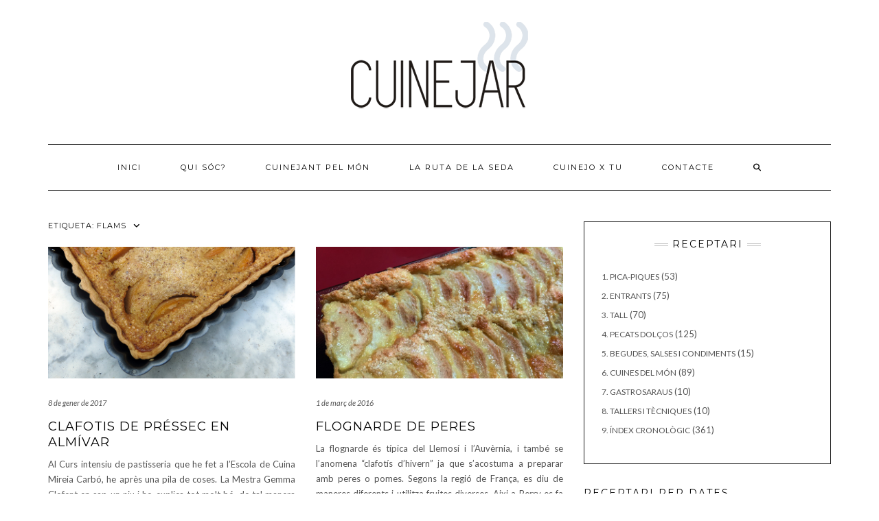

--- FILE ---
content_type: text/html; charset=UTF-8
request_url: http://www.cuinejar.cat/tag/flams/
body_size: 9880
content:
<!DOCTYPE html>
<html lang="ca">
<head>
    <meta charset="UTF-8" />
    <meta http-equiv="X-UA-Compatible" content="IE=edge" />
    <meta name="viewport" content="width=device-width, initial-scale=1" />
        <title>flams &#8211; Cuinejar</title>
<meta name='robots' content='max-image-preview:large' />
<link rel='dns-prefetch' href='//fonts.googleapis.com' />
<link href='https://fonts.gstatic.com' crossorigin rel='preconnect' />
<link rel="alternate" type="application/rss+xml" title="Cuinejar &raquo; Canal d&#039;informació" href="http://www.cuinejar.cat/feed/" />
<link rel="alternate" type="application/rss+xml" title="Cuinejar &raquo; Canal dels comentaris" href="http://www.cuinejar.cat/comments/feed/" />
<link rel="alternate" type="application/rss+xml" title="Cuinejar &raquo; flams Canal de les etiquetes" href="http://www.cuinejar.cat/tag/flams/feed/" />
<script type="text/javascript">
/* <![CDATA[ */
window._wpemojiSettings = {"baseUrl":"https:\/\/s.w.org\/images\/core\/emoji\/15.0.3\/72x72\/","ext":".png","svgUrl":"https:\/\/s.w.org\/images\/core\/emoji\/15.0.3\/svg\/","svgExt":".svg","source":{"concatemoji":"http:\/\/www.cuinejar.cat\/wp-includes\/js\/wp-emoji-release.min.js?ver=6.6.4"}};
/*! This file is auto-generated */
!function(i,n){var o,s,e;function c(e){try{var t={supportTests:e,timestamp:(new Date).valueOf()};sessionStorage.setItem(o,JSON.stringify(t))}catch(e){}}function p(e,t,n){e.clearRect(0,0,e.canvas.width,e.canvas.height),e.fillText(t,0,0);var t=new Uint32Array(e.getImageData(0,0,e.canvas.width,e.canvas.height).data),r=(e.clearRect(0,0,e.canvas.width,e.canvas.height),e.fillText(n,0,0),new Uint32Array(e.getImageData(0,0,e.canvas.width,e.canvas.height).data));return t.every(function(e,t){return e===r[t]})}function u(e,t,n){switch(t){case"flag":return n(e,"\ud83c\udff3\ufe0f\u200d\u26a7\ufe0f","\ud83c\udff3\ufe0f\u200b\u26a7\ufe0f")?!1:!n(e,"\ud83c\uddfa\ud83c\uddf3","\ud83c\uddfa\u200b\ud83c\uddf3")&&!n(e,"\ud83c\udff4\udb40\udc67\udb40\udc62\udb40\udc65\udb40\udc6e\udb40\udc67\udb40\udc7f","\ud83c\udff4\u200b\udb40\udc67\u200b\udb40\udc62\u200b\udb40\udc65\u200b\udb40\udc6e\u200b\udb40\udc67\u200b\udb40\udc7f");case"emoji":return!n(e,"\ud83d\udc26\u200d\u2b1b","\ud83d\udc26\u200b\u2b1b")}return!1}function f(e,t,n){var r="undefined"!=typeof WorkerGlobalScope&&self instanceof WorkerGlobalScope?new OffscreenCanvas(300,150):i.createElement("canvas"),a=r.getContext("2d",{willReadFrequently:!0}),o=(a.textBaseline="top",a.font="600 32px Arial",{});return e.forEach(function(e){o[e]=t(a,e,n)}),o}function t(e){var t=i.createElement("script");t.src=e,t.defer=!0,i.head.appendChild(t)}"undefined"!=typeof Promise&&(o="wpEmojiSettingsSupports",s=["flag","emoji"],n.supports={everything:!0,everythingExceptFlag:!0},e=new Promise(function(e){i.addEventListener("DOMContentLoaded",e,{once:!0})}),new Promise(function(t){var n=function(){try{var e=JSON.parse(sessionStorage.getItem(o));if("object"==typeof e&&"number"==typeof e.timestamp&&(new Date).valueOf()<e.timestamp+604800&&"object"==typeof e.supportTests)return e.supportTests}catch(e){}return null}();if(!n){if("undefined"!=typeof Worker&&"undefined"!=typeof OffscreenCanvas&&"undefined"!=typeof URL&&URL.createObjectURL&&"undefined"!=typeof Blob)try{var e="postMessage("+f.toString()+"("+[JSON.stringify(s),u.toString(),p.toString()].join(",")+"));",r=new Blob([e],{type:"text/javascript"}),a=new Worker(URL.createObjectURL(r),{name:"wpTestEmojiSupports"});return void(a.onmessage=function(e){c(n=e.data),a.terminate(),t(n)})}catch(e){}c(n=f(s,u,p))}t(n)}).then(function(e){for(var t in e)n.supports[t]=e[t],n.supports.everything=n.supports.everything&&n.supports[t],"flag"!==t&&(n.supports.everythingExceptFlag=n.supports.everythingExceptFlag&&n.supports[t]);n.supports.everythingExceptFlag=n.supports.everythingExceptFlag&&!n.supports.flag,n.DOMReady=!1,n.readyCallback=function(){n.DOMReady=!0}}).then(function(){return e}).then(function(){var e;n.supports.everything||(n.readyCallback(),(e=n.source||{}).concatemoji?t(e.concatemoji):e.wpemoji&&e.twemoji&&(t(e.twemoji),t(e.wpemoji)))}))}((window,document),window._wpemojiSettings);
/* ]]> */
</script>
<style id='wp-emoji-styles-inline-css' type='text/css'>

	img.wp-smiley, img.emoji {
		display: inline !important;
		border: none !important;
		box-shadow: none !important;
		height: 1em !important;
		width: 1em !important;
		margin: 0 0.07em !important;
		vertical-align: -0.1em !important;
		background: none !important;
		padding: 0 !important;
	}
</style>
<link rel='stylesheet' id='wp-block-library-css' href='http://www.cuinejar.cat/wp-includes/css/dist/block-library/style.min.css?ver=6.6.4' type='text/css' media='all' />
<style id='classic-theme-styles-inline-css' type='text/css'>
/*! This file is auto-generated */
.wp-block-button__link{color:#fff;background-color:#32373c;border-radius:9999px;box-shadow:none;text-decoration:none;padding:calc(.667em + 2px) calc(1.333em + 2px);font-size:1.125em}.wp-block-file__button{background:#32373c;color:#fff;text-decoration:none}
</style>
<style id='global-styles-inline-css' type='text/css'>
:root{--wp--preset--aspect-ratio--square: 1;--wp--preset--aspect-ratio--4-3: 4/3;--wp--preset--aspect-ratio--3-4: 3/4;--wp--preset--aspect-ratio--3-2: 3/2;--wp--preset--aspect-ratio--2-3: 2/3;--wp--preset--aspect-ratio--16-9: 16/9;--wp--preset--aspect-ratio--9-16: 9/16;--wp--preset--color--black: #000000;--wp--preset--color--cyan-bluish-gray: #abb8c3;--wp--preset--color--white: #ffffff;--wp--preset--color--pale-pink: #f78da7;--wp--preset--color--vivid-red: #cf2e2e;--wp--preset--color--luminous-vivid-orange: #ff6900;--wp--preset--color--luminous-vivid-amber: #fcb900;--wp--preset--color--light-green-cyan: #7bdcb5;--wp--preset--color--vivid-green-cyan: #00d084;--wp--preset--color--pale-cyan-blue: #8ed1fc;--wp--preset--color--vivid-cyan-blue: #0693e3;--wp--preset--color--vivid-purple: #9b51e0;--wp--preset--gradient--vivid-cyan-blue-to-vivid-purple: linear-gradient(135deg,rgba(6,147,227,1) 0%,rgb(155,81,224) 100%);--wp--preset--gradient--light-green-cyan-to-vivid-green-cyan: linear-gradient(135deg,rgb(122,220,180) 0%,rgb(0,208,130) 100%);--wp--preset--gradient--luminous-vivid-amber-to-luminous-vivid-orange: linear-gradient(135deg,rgba(252,185,0,1) 0%,rgba(255,105,0,1) 100%);--wp--preset--gradient--luminous-vivid-orange-to-vivid-red: linear-gradient(135deg,rgba(255,105,0,1) 0%,rgb(207,46,46) 100%);--wp--preset--gradient--very-light-gray-to-cyan-bluish-gray: linear-gradient(135deg,rgb(238,238,238) 0%,rgb(169,184,195) 100%);--wp--preset--gradient--cool-to-warm-spectrum: linear-gradient(135deg,rgb(74,234,220) 0%,rgb(151,120,209) 20%,rgb(207,42,186) 40%,rgb(238,44,130) 60%,rgb(251,105,98) 80%,rgb(254,248,76) 100%);--wp--preset--gradient--blush-light-purple: linear-gradient(135deg,rgb(255,206,236) 0%,rgb(152,150,240) 100%);--wp--preset--gradient--blush-bordeaux: linear-gradient(135deg,rgb(254,205,165) 0%,rgb(254,45,45) 50%,rgb(107,0,62) 100%);--wp--preset--gradient--luminous-dusk: linear-gradient(135deg,rgb(255,203,112) 0%,rgb(199,81,192) 50%,rgb(65,88,208) 100%);--wp--preset--gradient--pale-ocean: linear-gradient(135deg,rgb(255,245,203) 0%,rgb(182,227,212) 50%,rgb(51,167,181) 100%);--wp--preset--gradient--electric-grass: linear-gradient(135deg,rgb(202,248,128) 0%,rgb(113,206,126) 100%);--wp--preset--gradient--midnight: linear-gradient(135deg,rgb(2,3,129) 0%,rgb(40,116,252) 100%);--wp--preset--font-size--small: 13px;--wp--preset--font-size--medium: 20px;--wp--preset--font-size--large: 36px;--wp--preset--font-size--x-large: 42px;--wp--preset--spacing--20: 0.44rem;--wp--preset--spacing--30: 0.67rem;--wp--preset--spacing--40: 1rem;--wp--preset--spacing--50: 1.5rem;--wp--preset--spacing--60: 2.25rem;--wp--preset--spacing--70: 3.38rem;--wp--preset--spacing--80: 5.06rem;--wp--preset--shadow--natural: 6px 6px 9px rgba(0, 0, 0, 0.2);--wp--preset--shadow--deep: 12px 12px 50px rgba(0, 0, 0, 0.4);--wp--preset--shadow--sharp: 6px 6px 0px rgba(0, 0, 0, 0.2);--wp--preset--shadow--outlined: 6px 6px 0px -3px rgba(255, 255, 255, 1), 6px 6px rgba(0, 0, 0, 1);--wp--preset--shadow--crisp: 6px 6px 0px rgba(0, 0, 0, 1);}:where(.is-layout-flex){gap: 0.5em;}:where(.is-layout-grid){gap: 0.5em;}body .is-layout-flex{display: flex;}.is-layout-flex{flex-wrap: wrap;align-items: center;}.is-layout-flex > :is(*, div){margin: 0;}body .is-layout-grid{display: grid;}.is-layout-grid > :is(*, div){margin: 0;}:where(.wp-block-columns.is-layout-flex){gap: 2em;}:where(.wp-block-columns.is-layout-grid){gap: 2em;}:where(.wp-block-post-template.is-layout-flex){gap: 1.25em;}:where(.wp-block-post-template.is-layout-grid){gap: 1.25em;}.has-black-color{color: var(--wp--preset--color--black) !important;}.has-cyan-bluish-gray-color{color: var(--wp--preset--color--cyan-bluish-gray) !important;}.has-white-color{color: var(--wp--preset--color--white) !important;}.has-pale-pink-color{color: var(--wp--preset--color--pale-pink) !important;}.has-vivid-red-color{color: var(--wp--preset--color--vivid-red) !important;}.has-luminous-vivid-orange-color{color: var(--wp--preset--color--luminous-vivid-orange) !important;}.has-luminous-vivid-amber-color{color: var(--wp--preset--color--luminous-vivid-amber) !important;}.has-light-green-cyan-color{color: var(--wp--preset--color--light-green-cyan) !important;}.has-vivid-green-cyan-color{color: var(--wp--preset--color--vivid-green-cyan) !important;}.has-pale-cyan-blue-color{color: var(--wp--preset--color--pale-cyan-blue) !important;}.has-vivid-cyan-blue-color{color: var(--wp--preset--color--vivid-cyan-blue) !important;}.has-vivid-purple-color{color: var(--wp--preset--color--vivid-purple) !important;}.has-black-background-color{background-color: var(--wp--preset--color--black) !important;}.has-cyan-bluish-gray-background-color{background-color: var(--wp--preset--color--cyan-bluish-gray) !important;}.has-white-background-color{background-color: var(--wp--preset--color--white) !important;}.has-pale-pink-background-color{background-color: var(--wp--preset--color--pale-pink) !important;}.has-vivid-red-background-color{background-color: var(--wp--preset--color--vivid-red) !important;}.has-luminous-vivid-orange-background-color{background-color: var(--wp--preset--color--luminous-vivid-orange) !important;}.has-luminous-vivid-amber-background-color{background-color: var(--wp--preset--color--luminous-vivid-amber) !important;}.has-light-green-cyan-background-color{background-color: var(--wp--preset--color--light-green-cyan) !important;}.has-vivid-green-cyan-background-color{background-color: var(--wp--preset--color--vivid-green-cyan) !important;}.has-pale-cyan-blue-background-color{background-color: var(--wp--preset--color--pale-cyan-blue) !important;}.has-vivid-cyan-blue-background-color{background-color: var(--wp--preset--color--vivid-cyan-blue) !important;}.has-vivid-purple-background-color{background-color: var(--wp--preset--color--vivid-purple) !important;}.has-black-border-color{border-color: var(--wp--preset--color--black) !important;}.has-cyan-bluish-gray-border-color{border-color: var(--wp--preset--color--cyan-bluish-gray) !important;}.has-white-border-color{border-color: var(--wp--preset--color--white) !important;}.has-pale-pink-border-color{border-color: var(--wp--preset--color--pale-pink) !important;}.has-vivid-red-border-color{border-color: var(--wp--preset--color--vivid-red) !important;}.has-luminous-vivid-orange-border-color{border-color: var(--wp--preset--color--luminous-vivid-orange) !important;}.has-luminous-vivid-amber-border-color{border-color: var(--wp--preset--color--luminous-vivid-amber) !important;}.has-light-green-cyan-border-color{border-color: var(--wp--preset--color--light-green-cyan) !important;}.has-vivid-green-cyan-border-color{border-color: var(--wp--preset--color--vivid-green-cyan) !important;}.has-pale-cyan-blue-border-color{border-color: var(--wp--preset--color--pale-cyan-blue) !important;}.has-vivid-cyan-blue-border-color{border-color: var(--wp--preset--color--vivid-cyan-blue) !important;}.has-vivid-purple-border-color{border-color: var(--wp--preset--color--vivid-purple) !important;}.has-vivid-cyan-blue-to-vivid-purple-gradient-background{background: var(--wp--preset--gradient--vivid-cyan-blue-to-vivid-purple) !important;}.has-light-green-cyan-to-vivid-green-cyan-gradient-background{background: var(--wp--preset--gradient--light-green-cyan-to-vivid-green-cyan) !important;}.has-luminous-vivid-amber-to-luminous-vivid-orange-gradient-background{background: var(--wp--preset--gradient--luminous-vivid-amber-to-luminous-vivid-orange) !important;}.has-luminous-vivid-orange-to-vivid-red-gradient-background{background: var(--wp--preset--gradient--luminous-vivid-orange-to-vivid-red) !important;}.has-very-light-gray-to-cyan-bluish-gray-gradient-background{background: var(--wp--preset--gradient--very-light-gray-to-cyan-bluish-gray) !important;}.has-cool-to-warm-spectrum-gradient-background{background: var(--wp--preset--gradient--cool-to-warm-spectrum) !important;}.has-blush-light-purple-gradient-background{background: var(--wp--preset--gradient--blush-light-purple) !important;}.has-blush-bordeaux-gradient-background{background: var(--wp--preset--gradient--blush-bordeaux) !important;}.has-luminous-dusk-gradient-background{background: var(--wp--preset--gradient--luminous-dusk) !important;}.has-pale-ocean-gradient-background{background: var(--wp--preset--gradient--pale-ocean) !important;}.has-electric-grass-gradient-background{background: var(--wp--preset--gradient--electric-grass) !important;}.has-midnight-gradient-background{background: var(--wp--preset--gradient--midnight) !important;}.has-small-font-size{font-size: var(--wp--preset--font-size--small) !important;}.has-medium-font-size{font-size: var(--wp--preset--font-size--medium) !important;}.has-large-font-size{font-size: var(--wp--preset--font-size--large) !important;}.has-x-large-font-size{font-size: var(--wp--preset--font-size--x-large) !important;}
:where(.wp-block-post-template.is-layout-flex){gap: 1.25em;}:where(.wp-block-post-template.is-layout-grid){gap: 1.25em;}
:where(.wp-block-columns.is-layout-flex){gap: 2em;}:where(.wp-block-columns.is-layout-grid){gap: 2em;}
:root :where(.wp-block-pullquote){font-size: 1.5em;line-height: 1.6;}
</style>
<link rel='stylesheet' id='kale-fonts-css' href='https://fonts.googleapis.com/css?family=Montserrat%3A400%2C700%7CLato%3A400%2C700%2C300%2C300italic%2C400italic%2C700italic%7CRaleway%3A200%7CCaveat&#038;subset=latin%2Clatin-ext' type='text/css' media='all' />
<link rel='stylesheet' id='bootstrap-css' href='http://www.cuinejar.cat/wp-content/themes/kale/assets/css/bootstrap.min.css?ver=6.6.4' type='text/css' media='all' />
<link rel='stylesheet' id='bootstrap-select-css' href='http://www.cuinejar.cat/wp-content/themes/kale/assets/css/bootstrap-select.min.css?ver=6.6.4' type='text/css' media='all' />
<link rel='stylesheet' id='smartmenus-bootstrap-css' href='http://www.cuinejar.cat/wp-content/themes/kale/assets/css/jquery.smartmenus.bootstrap.css?ver=6.6.4' type='text/css' media='all' />
<link rel='stylesheet' id='fontawesome-css' href='http://www.cuinejar.cat/wp-content/themes/kale/assets/css/fontawesome.min.css?ver=6.6.4' type='text/css' media='all' />
<link rel='stylesheet' id='fontawesome-all-css' href='http://www.cuinejar.cat/wp-content/themes/kale/assets/css/all.min.css?ver=6.6.4' type='text/css' media='all' />
<link rel='stylesheet' id='owl-carousel-css' href='http://www.cuinejar.cat/wp-content/themes/kale/assets/css/owl.carousel.css?ver=6.6.4' type='text/css' media='all' />
<link rel='stylesheet' id='kale-style-css' href='http://www.cuinejar.cat/wp-content/themes/kale/style.css?ver=6.6.4' type='text/css' media='all' />
<script type="text/javascript" src="http://www.cuinejar.cat/wp-includes/js/jquery/jquery.min.js?ver=3.7.1" id="jquery-core-js"></script>
<script type="text/javascript" src="http://www.cuinejar.cat/wp-includes/js/jquery/jquery-migrate.min.js?ver=3.4.1" id="jquery-migrate-js"></script>
<link rel="https://api.w.org/" href="http://www.cuinejar.cat/wp-json/" /><link rel="alternate" title="JSON" type="application/json" href="http://www.cuinejar.cat/wp-json/wp/v2/tags/49" /><link rel="EditURI" type="application/rsd+xml" title="RSD" href="http://www.cuinejar.cat/xmlrpc.php?rsd" />
<meta name="generator" content="WordPress 6.6.4" />
</head>

<body class="archive tag tag-flams tag-49 wp-custom-logo">
<a class="skip-link screen-reader-text" href="#content">
Skip to content</a>

<div class="main-wrapper">
    <div class="container">

        <!-- Header -->
        <header class="header" role="banner">

            
            <!-- Header Row 2 -->
            <div class="header-row-2">
                <div class="logo">
                    <a href="http://www.cuinejar.cat/" class="custom-logo-link" rel="home"><img width="300" height="150" src="http://www.cuinejar.cat/wp-content/uploads/2016/11/cropped-CUINEJAR_2.png" class="custom-logo" alt="Cuinejar" decoding="async" /></a>                </div>
                                <div class="tagline"></div>
                            </div>
            <!-- /Header Row 2 -->


            <!-- Header Row 3 -->
            <div class="header-row-3">
                <nav class="navbar navbar-default" role="navigation" aria-label="Main navigation">
                    <div class="navbar-header">
                        <button type="button" class="navbar-toggle collapsed" data-toggle="collapse" data-target=".header-row-3 .navbar-collapse" aria-expanded="false">
                        <span class="sr-only">Toggle Navigation</span>
                        <span class="icon-bar"></span>
                        <span class="icon-bar"></span>
                        <span class="icon-bar"></span>
                        </button>
                    </div>
                    <!-- Navigation -->
                    <div class="navbar-collapse collapse"><ul id="menu-menu-principal" class="nav navbar-nav"><li id="menu-item-1077" class="menu-item menu-item-type-custom menu-item-object-custom menu-item-home menu-item-1077"><a href="http://www.cuinejar.cat">Inici</a></li>
<li id="menu-item-1080" class="menu-item menu-item-type-post_type menu-item-object-page menu-item-1080"><a href="http://www.cuinejar.cat/qui-soc/">Qui sóc?</a></li>
<li id="menu-item-3607" class="menu-item menu-item-type-post_type menu-item-object-page menu-item-3607"><a href="http://www.cuinejar.cat/cuinejant-pel-mon/">Cuinejant pel món</a></li>
<li id="menu-item-3632" class="menu-item menu-item-type-post_type menu-item-object-page menu-item-3632"><a href="http://www.cuinejar.cat/la-ruta-de-la-seda/">La Ruta de la Seda</a></li>
<li id="menu-item-3609" class="menu-item menu-item-type-post_type menu-item-object-page menu-item-3609"><a href="http://www.cuinejar.cat/cuinejo-x-tu/">Cuinejo x tu</a></li>
<li id="menu-item-1505" class="menu-item menu-item-type-post_type menu-item-object-page menu-item-1505"><a href="http://www.cuinejar.cat/contacte/">Contacte</a></li>
<li class="search">
        <a href="javascript:;" id="toggle-main_search" data-toggle="dropdown"><i class="fa fa-search"></i></a>
        <div class="dropdown-menu main_search">
            <form name="main_search" method="get" action="http://www.cuinejar.cat/">
                <input type="text" name="s" class="form-control" placeholder="Type here" />
            </form>
        </div>
    </li></ul></div>                    <!-- /Navigation -->
                </nav>
            </div>
            <!-- /Header Row 3 -->

        </header>
        <!-- /Header -->


<a id="content"></a>

<div class="blog-feed">
<!-- Two Columns -->
<div class="row two-columns">
    
<!-- Main Column -->
<div class="main-column  col-md-8 " role="main">
    <!-- Blog Feed -->
    <div class="blog-feed">
        <h2>Etiqueta: <span>flams</span></h2>
        
        <div class="blog-feed-posts">
        
        <div class="row">                    <div class="col-md-6"><div id="post-2691" class="entry entry-small post-2691 post type-post status-publish format-standard has-post-thumbnail category-4_pecatsdolcos category-index_cronologic tag-flams tag-sense_gluten">
    
    <div class="entry-content">
        
        <div class="entry-thumb">
                        <a href="http://www.cuinejar.cat/2017/01/08/clafotis-de-pressec-en-almivar/"><img width="750" height="400" src="http://www.cuinejar.cat/wp-content/uploads/2017/01/2017_01clafutispressec-750x400.jpg" class="img-responsive wp-post-image" alt="Clafotis de préssec en almívar" decoding="async" fetchpriority="high" srcset="http://www.cuinejar.cat/wp-content/uploads/2017/01/2017_01clafutispressec.jpg 750w, http://www.cuinejar.cat/wp-content/uploads/2017/01/2017_01clafutispressec-300x160.jpg 300w" sizes="(max-width: 750px) 100vw, 750px" /></a>
                    </div>
        
                <div class="entry-date date updated"><a href="http://www.cuinejar.cat/2017/01/08/clafotis-de-pressec-en-almivar/">8 de gener de 2017</a></div>
                
                <h3 class="entry-title"><a href="http://www.cuinejar.cat/2017/01/08/clafotis-de-pressec-en-almivar/" title="Clafotis de préssec en almívar">Clafotis de préssec en almívar</a></h3>
                
                <div class="entry-summary">
          <p>Al Curs intensiu de pastisseria que he fet a l&#8217;Escola de Cuina Mireia Carbó, he après una pila de coses. La Mestra Gemma Clofent en sap un niu i ho explica tot molt bé, de tal manera que tot sembla senzill.  En la quarta sessió,&nbsp;<a class="read-more" href="http://www.cuinejar.cat/2017/01/08/clafotis-de-pressec-en-almivar/">&hellip;</a></p>
                  </div>
                
                <div class="entry-meta">
            <div class="entry-category"><a href="http://www.cuinejar.cat/category/4_pecatsdolcos/" rel="category tag">4. Pecats dolços</a>, <a href="http://www.cuinejar.cat/category/index_cronologic/" rel="category tag">9. Índex cronològic</a></div><span class="sep"> - </span><div class="entry-author">by <span class="vcard author"><span class="fn">cuinejar</span></span></div>        </div>
                
    </div>
</div></div>
                                        <div class="col-md-6"><div id="post-29" class="entry entry-small post-29 post type-post status-publish format-standard has-post-thumbnail category-4_pecatsdolcos category-index_cronologic tag-flams">
    
    <div class="entry-content">
        
        <div class="entry-thumb">
                        <a href="http://www.cuinejar.cat/2016/03/01/flognarde-de-peres/"><img width="750" height="400" src="http://www.cuinejar.cat/wp-content/uploads/2016/11/2016_03flognarde-750x400.jpg" class="img-responsive wp-post-image" alt="Flognarde de peres" decoding="async" srcset="http://www.cuinejar.cat/wp-content/uploads/2016/11/2016_03flognarde.jpg 750w, http://www.cuinejar.cat/wp-content/uploads/2016/11/2016_03flognarde-300x160.jpg 300w" sizes="(max-width: 750px) 100vw, 750px" /></a>
                    </div>
        
                <div class="entry-date date updated"><a href="http://www.cuinejar.cat/2016/03/01/flognarde-de-peres/">1 de març de 2016</a></div>
                
                <h3 class="entry-title"><a href="http://www.cuinejar.cat/2016/03/01/flognarde-de-peres/" title="Flognarde de peres">Flognarde de peres</a></h3>
                
                <div class="entry-summary">
          <p>La flognarde és típica del Llemosí i l&#8217;Auvèrnia, i també se l&#8217;anomena &#8220;clafotís d&#8217;hivern&#8221; ja que s&#8217;acostuma a preparar amb peres o pomes. Segons la regió de França, es diu de maneres diferents i utilitza fruites diverses. Aixi a Berry es fa amb pomes i&nbsp;<a class="read-more" href="http://www.cuinejar.cat/2016/03/01/flognarde-de-peres/">&hellip;</a></p>
                  </div>
                
                <div class="entry-meta">
            <div class="entry-category"><a href="http://www.cuinejar.cat/category/4_pecatsdolcos/" rel="category tag">4. Pecats dolços</a>, <a href="http://www.cuinejar.cat/category/index_cronologic/" rel="category tag">9. Índex cronològic</a></div><span class="sep"> - </span><div class="entry-author">by <span class="vcard author"><span class="fn">cuinejar</span></span></div>        </div>
                
    </div>
</div></div>
                    </div><div class="row">                    <div class="col-md-6"><div id="post-63" class="entry entry-small post-63 post type-post status-publish format-standard has-post-thumbnail category-4_pecatsdolcos category-6_cuinesmon category-index_cronologic tag-flams tag-sense_gluten">
    
    <div class="entry-content">
        
        <div class="entry-thumb">
                        <a href="http://www.cuinejar.cat/2015/05/25/clafotis-de-cireres/"><img width="750" height="400" src="http://www.cuinejar.cat/wp-content/uploads/2016/11/2015_05clafoutis-750x400.jpg" class="img-responsive wp-post-image" alt="Clafotís de cireres" decoding="async" srcset="http://www.cuinejar.cat/wp-content/uploads/2016/11/2015_05clafoutis.jpg 750w, http://www.cuinejar.cat/wp-content/uploads/2016/11/2015_05clafoutis-300x160.jpg 300w" sizes="(max-width: 750px) 100vw, 750px" /></a>
                    </div>
        
                <div class="entry-date date updated"><a href="http://www.cuinejar.cat/2015/05/25/clafotis-de-cireres/">25 de maig de 2015</a></div>
                
                <h3 class="entry-title"><a href="http://www.cuinejar.cat/2015/05/25/clafotis-de-cireres/" title="Clafotís de cireres">Clafotís de cireres</a></h3>
                
                <div class="entry-summary">
          <p>Aquest mes de maig, hem triat les cireres per les nostra col·laboració de cuina i salut. La Dra Marga Legorburu ens proposa un divertit post titulat Cerezas y mentiras, unas de otras tiran, on ens explica les propietats saludables de les cireres i un conjunt&nbsp;<a class="read-more" href="http://www.cuinejar.cat/2015/05/25/clafotis-de-cireres/">&hellip;</a></p>
                  </div>
                
                <div class="entry-meta">
            <div class="entry-category"><a href="http://www.cuinejar.cat/category/4_pecatsdolcos/" rel="category tag">4. Pecats dolços</a>, <a href="http://www.cuinejar.cat/category/6_cuinesmon/" rel="category tag">6. Cuines del món</a>, <a href="http://www.cuinejar.cat/category/index_cronologic/" rel="category tag">9. Índex cronològic</a></div><span class="sep"> - </span><div class="entry-author">by <span class="vcard author"><span class="fn">cuinejar</span></span></div>        </div>
                
    </div>
</div></div>
                                        <div class="col-md-6"><div id="post-95" class="entry entry-small post-95 post type-post status-publish format-standard has-post-thumbnail category-4_pecatsdolcos category-index_cronologic tag-flams tag-xocolata">
    
    <div class="entry-content">
        
        <div class="entry-thumb">
                        <a href="http://www.cuinejar.cat/2015/01/01/flam-de-bombo-ferrero-rocher/"><img width="750" height="400" src="http://www.cuinejar.cat/wp-content/uploads/2016/11/2015_01ferrero-750x400.jpg" class="img-responsive wp-post-image" alt="Flam de Bombó Ferrero Rocher" decoding="async" loading="lazy" srcset="http://www.cuinejar.cat/wp-content/uploads/2016/11/2015_01ferrero.jpg 750w, http://www.cuinejar.cat/wp-content/uploads/2016/11/2015_01ferrero-300x160.jpg 300w" sizes="(max-width: 750px) 100vw, 750px" /></a>
                    </div>
        
                <div class="entry-date date updated"><a href="http://www.cuinejar.cat/2015/01/01/flam-de-bombo-ferrero-rocher/">1 de gener de 2015</a></div>
                
                <h3 class="entry-title"><a href="http://www.cuinejar.cat/2015/01/01/flam-de-bombo-ferrero-rocher/" title="Flam de Bombó Ferrero Rocher">Flam de Bombó Ferrero Rocher</a></h3>
                
                <div class="entry-summary">
          <p>Per Sant Esteve, necessitava un postre fàcil, ràpid i &#8220;resultón&#8221; que tanqués un dinar  que havia donat feineta. I es clar, vaig recórrer a la meva guia bloguera en qüestió de postres, la Gemma Clofent de La cuina de casa. En aquest afer de les&nbsp;<a class="read-more" href="http://www.cuinejar.cat/2015/01/01/flam-de-bombo-ferrero-rocher/">&hellip;</a></p>
                  </div>
                
                <div class="entry-meta">
            <div class="entry-category"><a href="http://www.cuinejar.cat/category/4_pecatsdolcos/" rel="category tag">4. Pecats dolços</a>, <a href="http://www.cuinejar.cat/category/index_cronologic/" rel="category tag">9. Índex cronològic</a></div><span class="sep"> - </span><div class="entry-author">by <span class="vcard author"><span class="fn">cuinejar</span></span></div>        </div>
                
    </div>
</div></div>
                    </div><div class="row">                    <div class="col-md-6"><div id="post-146" class="entry entry-small post-146 post type-post status-publish format-standard has-post-thumbnail category-4_pecatsdolcos category-index_cronologic tag-flams">
    
    <div class="entry-content">
        
        <div class="entry-thumb">
                        <a href="http://www.cuinejar.cat/2013/11/10/flam-de-castanyes/"><img width="750" height="400" src="http://www.cuinejar.cat/wp-content/uploads/2016/12/2013_11flamcastanyes-750x400.jpg" class="img-responsive wp-post-image" alt="Flam de castanyes" decoding="async" loading="lazy" srcset="http://www.cuinejar.cat/wp-content/uploads/2016/12/2013_11flamcastanyes.jpg 750w, http://www.cuinejar.cat/wp-content/uploads/2016/12/2013_11flamcastanyes-300x160.jpg 300w" sizes="(max-width: 750px) 100vw, 750px" /></a>
                    </div>
        
                <div class="entry-date date updated"><a href="http://www.cuinejar.cat/2013/11/10/flam-de-castanyes/">10 de novembre de 2013</a></div>
                
                <h3 class="entry-title"><a href="http://www.cuinejar.cat/2013/11/10/flam-de-castanyes/" title="Flam de castanyes">Flam de castanyes</a></h3>
                
                <div class="entry-summary">
          <p>Aquest mes, les Memòries d&#8217;una Cuinera ens proposen fer una recepta de flam. Aquest és un repte en el que m&#8217;agrada participar, tot i que sovint el dia a dia no em permet arribar a tot. Però aquest cop tot ha encaixat i participo amb&nbsp;<a class="read-more" href="http://www.cuinejar.cat/2013/11/10/flam-de-castanyes/">&hellip;</a></p>
                  </div>
                
                <div class="entry-meta">
            <div class="entry-category"><a href="http://www.cuinejar.cat/category/4_pecatsdolcos/" rel="category tag">4. Pecats dolços</a>, <a href="http://www.cuinejar.cat/category/index_cronologic/" rel="category tag">9. Índex cronològic</a></div><span class="sep"> - </span><div class="entry-author">by <span class="vcard author"><span class="fn">cuinejar</span></span></div>        </div>
                
    </div>
</div></div>
                                        <div class="col-md-6"><div id="post-233" class="entry entry-small post-233 post type-post status-publish format-standard has-post-thumbnail category-4_pecatsdolcos category-index_cronologic tag-flams">
    
    <div class="entry-content">
        
        <div class="entry-thumb">
                        <a href="http://www.cuinejar.cat/2012/08/04/flam-de-coco/"><img width="750" height="400" src="http://www.cuinejar.cat/wp-content/uploads/2016/12/2012_08flamcoco-750x400.jpg" class="img-responsive wp-post-image" alt="Flam de coco" decoding="async" loading="lazy" srcset="http://www.cuinejar.cat/wp-content/uploads/2016/12/2012_08flamcoco.jpg 750w, http://www.cuinejar.cat/wp-content/uploads/2016/12/2012_08flamcoco-300x160.jpg 300w" sizes="(max-width: 750px) 100vw, 750px" /></a>
                    </div>
        
                <div class="entry-date date updated"><a href="http://www.cuinejar.cat/2012/08/04/flam-de-coco/">4 d'agost de 2012</a></div>
                
                <h3 class="entry-title"><a href="http://www.cuinejar.cat/2012/08/04/flam-de-coco/" title="Flam de coco">Flam de coco</a></h3>
                
                <div class="entry-summary">
          <p>Per un postre d&#8217;un dissabte d&#8217;agost havia de buscar alguna cosa lleugera que passes fàcilment. I vaig pensar en un clàssic: el flam de coco. Hi ha dues maneres de fer el flam de coco. Una és flam de coco amb  llet condensada com ens&nbsp;<a class="read-more" href="http://www.cuinejar.cat/2012/08/04/flam-de-coco/">&hellip;</a></p>
                  </div>
                
                <div class="entry-meta">
            <div class="entry-category"><a href="http://www.cuinejar.cat/category/4_pecatsdolcos/" rel="category tag">4. Pecats dolços</a>, <a href="http://www.cuinejar.cat/category/index_cronologic/" rel="category tag">9. Índex cronològic</a></div><span class="sep"> - </span><div class="entry-author">by <span class="vcard author"><span class="fn">cuinejar</span></span></div>        </div>
                
    </div>
</div></div>
                    </div>        
        </div>
            </div>
    <!-- /Blog Feed -->
</div>
<!-- /Main Column -->    <!-- Sidebar -->
<aside class="sidebar sidebar-column  col-md-4 " role="complementary" aria-label="Primary sidebar"> 
    <div class="sidebar-default-borders sidebar-block sidebar-borders"><div id="categories-4" class="default-widget widget widget-bordered widget_categories"><h3 class="widget-title"><span>Receptari</span></h3>
			<ul>
					<li class="cat-item cat-item-2"><a href="http://www.cuinejar.cat/category/1_picapiques/">1. Pica-piques</a> (53)
</li>
	<li class="cat-item cat-item-3"><a href="http://www.cuinejar.cat/category/2_entrants/">2. Entrants</a> (75)
</li>
	<li class="cat-item cat-item-24"><a href="http://www.cuinejar.cat/category/3_tall/">3. Tall</a> (70)
</li>
	<li class="cat-item cat-item-8"><a href="http://www.cuinejar.cat/category/4_pecatsdolcos/">4. Pecats dolços</a> (125)
</li>
	<li class="cat-item cat-item-17"><a href="http://www.cuinejar.cat/category/5_begudes-salses-condiments/">5. Begudes, salses i condiments</a> (15)
</li>
	<li class="cat-item cat-item-16"><a href="http://www.cuinejar.cat/category/6_cuinesmon/">6. Cuines del món</a> (89)
</li>
	<li class="cat-item cat-item-19"><a href="http://www.cuinejar.cat/category/7_gastrosaraus/">7. Gastrosaraus</a> (10)
</li>
	<li class="cat-item cat-item-18"><a href="http://www.cuinejar.cat/category/8_tallerstecniques/">8. Tallers i tècniques</a> (10)
</li>
	<li class="cat-item cat-item-1"><a href="http://www.cuinejar.cat/category/index_cronologic/">9. Índex cronològic</a> (361)
</li>
			</ul>

			</div></div><div class="sidebar-default sidebar-block sidebar-no-borders"><div id="archives-2" class="default-widget widget widget_archive"><h3 class="widget-title"><span>Receptari per dates</span></h3>		<label class="screen-reader-text" for="archives-dropdown-2">Receptari per dates</label>
		<select id="archives-dropdown-2" name="archive-dropdown">
			
			<option value="">Selecciona el mes</option>
				<option value='http://www.cuinejar.cat/2020/01/'> gener 2020 </option>
	<option value='http://www.cuinejar.cat/2019/03/'> març 2019 </option>
	<option value='http://www.cuinejar.cat/2019/02/'> febrer 2019 </option>
	<option value='http://www.cuinejar.cat/2019/01/'> gener 2019 </option>
	<option value='http://www.cuinejar.cat/2018/12/'> desembre 2018 </option>
	<option value='http://www.cuinejar.cat/2018/11/'> novembre 2018 </option>
	<option value='http://www.cuinejar.cat/2018/10/'> octubre 2018 </option>
	<option value='http://www.cuinejar.cat/2018/09/'> setembre 2018 </option>
	<option value='http://www.cuinejar.cat/2018/07/'> juliol 2018 </option>
	<option value='http://www.cuinejar.cat/2018/06/'> juny 2018 </option>
	<option value='http://www.cuinejar.cat/2018/05/'> maig 2018 </option>
	<option value='http://www.cuinejar.cat/2018/04/'> abril 2018 </option>
	<option value='http://www.cuinejar.cat/2018/02/'> febrer 2018 </option>
	<option value='http://www.cuinejar.cat/2018/01/'> gener 2018 </option>
	<option value='http://www.cuinejar.cat/2017/12/'> desembre 2017 </option>
	<option value='http://www.cuinejar.cat/2017/11/'> novembre 2017 </option>
	<option value='http://www.cuinejar.cat/2017/10/'> octubre 2017 </option>
	<option value='http://www.cuinejar.cat/2017/09/'> setembre 2017 </option>
	<option value='http://www.cuinejar.cat/2017/08/'> agost 2017 </option>
	<option value='http://www.cuinejar.cat/2017/07/'> juliol 2017 </option>
	<option value='http://www.cuinejar.cat/2017/06/'> juny 2017 </option>
	<option value='http://www.cuinejar.cat/2017/05/'> maig 2017 </option>
	<option value='http://www.cuinejar.cat/2017/04/'> abril 2017 </option>
	<option value='http://www.cuinejar.cat/2017/03/'> març 2017 </option>
	<option value='http://www.cuinejar.cat/2017/02/'> febrer 2017 </option>
	<option value='http://www.cuinejar.cat/2017/01/'> gener 2017 </option>
	<option value='http://www.cuinejar.cat/2016/12/'> desembre 2016 </option>
	<option value='http://www.cuinejar.cat/2016/11/'> novembre 2016 </option>
	<option value='http://www.cuinejar.cat/2016/10/'> octubre 2016 </option>
	<option value='http://www.cuinejar.cat/2016/08/'> agost 2016 </option>
	<option value='http://www.cuinejar.cat/2016/07/'> juliol 2016 </option>
	<option value='http://www.cuinejar.cat/2016/06/'> juny 2016 </option>
	<option value='http://www.cuinejar.cat/2016/04/'> abril 2016 </option>
	<option value='http://www.cuinejar.cat/2016/03/'> març 2016 </option>
	<option value='http://www.cuinejar.cat/2016/02/'> febrer 2016 </option>
	<option value='http://www.cuinejar.cat/2016/01/'> gener 2016 </option>
	<option value='http://www.cuinejar.cat/2015/12/'> desembre 2015 </option>
	<option value='http://www.cuinejar.cat/2015/11/'> novembre 2015 </option>
	<option value='http://www.cuinejar.cat/2015/10/'> octubre 2015 </option>
	<option value='http://www.cuinejar.cat/2015/09/'> setembre 2015 </option>
	<option value='http://www.cuinejar.cat/2015/07/'> juliol 2015 </option>
	<option value='http://www.cuinejar.cat/2015/06/'> juny 2015 </option>
	<option value='http://www.cuinejar.cat/2015/05/'> maig 2015 </option>
	<option value='http://www.cuinejar.cat/2015/04/'> abril 2015 </option>
	<option value='http://www.cuinejar.cat/2015/03/'> març 2015 </option>
	<option value='http://www.cuinejar.cat/2015/02/'> febrer 2015 </option>
	<option value='http://www.cuinejar.cat/2015/01/'> gener 2015 </option>
	<option value='http://www.cuinejar.cat/2014/12/'> desembre 2014 </option>
	<option value='http://www.cuinejar.cat/2014/11/'> novembre 2014 </option>
	<option value='http://www.cuinejar.cat/2014/08/'> agost 2014 </option>
	<option value='http://www.cuinejar.cat/2014/07/'> juliol 2014 </option>
	<option value='http://www.cuinejar.cat/2014/06/'> juny 2014 </option>
	<option value='http://www.cuinejar.cat/2014/05/'> maig 2014 </option>
	<option value='http://www.cuinejar.cat/2014/04/'> abril 2014 </option>
	<option value='http://www.cuinejar.cat/2014/03/'> març 2014 </option>
	<option value='http://www.cuinejar.cat/2014/02/'> febrer 2014 </option>
	<option value='http://www.cuinejar.cat/2014/01/'> gener 2014 </option>
	<option value='http://www.cuinejar.cat/2013/12/'> desembre 2013 </option>
	<option value='http://www.cuinejar.cat/2013/11/'> novembre 2013 </option>
	<option value='http://www.cuinejar.cat/2013/10/'> octubre 2013 </option>
	<option value='http://www.cuinejar.cat/2013/09/'> setembre 2013 </option>
	<option value='http://www.cuinejar.cat/2013/08/'> agost 2013 </option>
	<option value='http://www.cuinejar.cat/2013/07/'> juliol 2013 </option>
	<option value='http://www.cuinejar.cat/2013/06/'> juny 2013 </option>
	<option value='http://www.cuinejar.cat/2013/05/'> maig 2013 </option>
	<option value='http://www.cuinejar.cat/2013/04/'> abril 2013 </option>
	<option value='http://www.cuinejar.cat/2013/03/'> març 2013 </option>
	<option value='http://www.cuinejar.cat/2013/02/'> febrer 2013 </option>
	<option value='http://www.cuinejar.cat/2013/01/'> gener 2013 </option>
	<option value='http://www.cuinejar.cat/2012/12/'> desembre 2012 </option>
	<option value='http://www.cuinejar.cat/2012/11/'> novembre 2012 </option>
	<option value='http://www.cuinejar.cat/2012/10/'> octubre 2012 </option>
	<option value='http://www.cuinejar.cat/2012/09/'> setembre 2012 </option>
	<option value='http://www.cuinejar.cat/2012/08/'> agost 2012 </option>
	<option value='http://www.cuinejar.cat/2012/07/'> juliol 2012 </option>
	<option value='http://www.cuinejar.cat/2012/06/'> juny 2012 </option>
	<option value='http://www.cuinejar.cat/2012/05/'> maig 2012 </option>
	<option value='http://www.cuinejar.cat/2012/04/'> abril 2012 </option>
	<option value='http://www.cuinejar.cat/2012/03/'> març 2012 </option>
	<option value='http://www.cuinejar.cat/2012/02/'> febrer 2012 </option>
	<option value='http://www.cuinejar.cat/2012/01/'> gener 2012 </option>
	<option value='http://www.cuinejar.cat/2011/12/'> desembre 2011 </option>

		</select>

			<script type="text/javascript">
/* <![CDATA[ */

(function() {
	var dropdown = document.getElementById( "archives-dropdown-2" );
	function onSelectChange() {
		if ( dropdown.options[ dropdown.selectedIndex ].value !== '' ) {
			document.location.href = this.options[ this.selectedIndex ].value;
		}
	}
	dropdown.onchange = onSelectChange;
})();

/* ]]> */
</script>
</div><div id="tag_cloud-2" class="default-widget widget widget_tag_cloud"><h3 class="widget-title"><span>Etiquetes</span></h3><div class="tagcloud"><a href="http://www.cuinejar.cat/tag/amanides/" class="tag-cloud-link tag-link-67 tag-link-position-1" style="font-size: 9.5384615384615pt;" aria-label="amanides (4 elements)">amanides</a>
<a href="http://www.cuinejar.cat/tag/arros/" class="tag-cloud-link tag-link-39 tag-link-position-2" style="font-size: 12.615384615385pt;" aria-label="arrós (7 elements)">arrós</a>
<a href="http://www.cuinejar.cat/tag/begudes/" class="tag-cloud-link tag-link-34 tag-link-position-3" style="font-size: 10.769230769231pt;" aria-label="begudes (5 elements)">begudes</a>
<a href="http://www.cuinejar.cat/tag/bolets/" class="tag-cloud-link tag-link-75 tag-link-position-4" style="font-size: 12.615384615385pt;" aria-label="bolets (7 elements)">bolets</a>
<a href="http://www.cuinejar.cat/tag/canelons/" class="tag-cloud-link tag-link-37 tag-link-position-5" style="font-size: 9.5384615384615pt;" aria-label="canelons (4 elements)">canelons</a>
<a href="http://www.cuinejar.cat/tag/cocs/" class="tag-cloud-link tag-link-30 tag-link-position-6" style="font-size: 20.461538461538pt;" aria-label="cocs (25 elements)">cocs</a>
<a href="http://www.cuinejar.cat/tag/cocs-verdura/" class="tag-cloud-link tag-link-63 tag-link-position-7" style="font-size: 11.846153846154pt;" aria-label="cocs verdura (6 elements)">cocs verdura</a>
<a href="http://www.cuinejar.cat/tag/colombia/" class="tag-cloud-link tag-link-88 tag-link-position-8" style="font-size: 8pt;" aria-label="Colòmbia (3 elements)">Colòmbia</a>
<a href="http://www.cuinejar.cat/tag/condiments/" class="tag-cloud-link tag-link-69 tag-link-position-9" style="font-size: 9.5384615384615pt;" aria-label="condiments (4 elements)">condiments</a>
<a href="http://www.cuinejar.cat/tag/conill/" class="tag-cloud-link tag-link-46 tag-link-position-10" style="font-size: 12.615384615385pt;" aria-label="conill (7 elements)">conill</a>
<a href="http://www.cuinejar.cat/tag/conserves-i-melmelades/" class="tag-cloud-link tag-link-32 tag-link-position-11" style="font-size: 9.5384615384615pt;" aria-label="conserves i melmelades (4 elements)">conserves i melmelades</a>
<a href="http://www.cuinejar.cat/tag/crestes/" class="tag-cloud-link tag-link-53 tag-link-position-12" style="font-size: 9.5384615384615pt;" aria-label="crestes (4 elements)">crestes</a>
<a href="http://www.cuinejar.cat/tag/croquetes/" class="tag-cloud-link tag-link-48 tag-link-position-13" style="font-size: 11.846153846154pt;" aria-label="croquetes (6 elements)">croquetes</a>
<a href="http://www.cuinejar.cat/tag/dip/" class="tag-cloud-link tag-link-58 tag-link-position-14" style="font-size: 15.384615384615pt;" aria-label="dip (11 elements)">dip</a>
<a href="http://www.cuinejar.cat/tag/entrepans/" class="tag-cloud-link tag-link-56 tag-link-position-15" style="font-size: 8pt;" aria-label="entrepans (3 elements)">entrepans</a>
<a href="http://www.cuinejar.cat/tag/flams/" class="tag-cloud-link tag-link-49 tag-link-position-16" style="font-size: 11.846153846154pt;" aria-label="flams (6 elements)">flams</a>
<a href="http://www.cuinejar.cat/tag/formatge/" class="tag-cloud-link tag-link-65 tag-link-position-17" style="font-size: 15.384615384615pt;" aria-label="formatge (11 elements)">formatge</a>
<a href="http://www.cuinejar.cat/tag/fruita/" class="tag-cloud-link tag-link-51 tag-link-position-18" style="font-size: 14.153846153846pt;" aria-label="fruita (9 elements)">fruita</a>
<a href="http://www.cuinejar.cat/tag/galetes/" class="tag-cloud-link tag-link-44 tag-link-position-19" style="font-size: 18.769230769231pt;" aria-label="galetes (19 elements)">galetes</a>
<a href="http://www.cuinejar.cat/tag/gelats/" class="tag-cloud-link tag-link-33 tag-link-position-20" style="font-size: 14.769230769231pt;" aria-label="gelats (10 elements)">gelats</a>
<a href="http://www.cuinejar.cat/tag/japo/" class="tag-cloud-link tag-link-55 tag-link-position-21" style="font-size: 18.461538461538pt;" aria-label="japo (18 elements)">japo</a>
<a href="http://www.cuinejar.cat/tag/jocs/" class="tag-cloud-link tag-link-82 tag-link-position-22" style="font-size: 12.615384615385pt;" aria-label="jocs (7 elements)">jocs</a>
<a href="http://www.cuinejar.cat/tag/la-ruta-de-la-seda/" class="tag-cloud-link tag-link-95 tag-link-position-23" style="font-size: 10.769230769231pt;" aria-label="La Ruta de la Seda (5 elements)">La Ruta de la Seda</a>
<a href="http://www.cuinejar.cat/tag/llegums/" class="tag-cloud-link tag-link-38 tag-link-position-24" style="font-size: 14.153846153846pt;" aria-label="llegums (9 elements)">llegums</a>
<a href="http://www.cuinejar.cat/tag/llimona/" class="tag-cloud-link tag-link-91 tag-link-position-25" style="font-size: 15.846153846154pt;" aria-label="llimona (12 elements)">llimona</a>
<a href="http://www.cuinejar.cat/tag/magdalenes/" class="tag-cloud-link tag-link-45 tag-link-position-26" style="font-size: 13.384615384615pt;" aria-label="magdalenes (8 elements)">magdalenes</a>
<a href="http://www.cuinejar.cat/tag/ottolenghi/" class="tag-cloud-link tag-link-89 tag-link-position-27" style="font-size: 8pt;" aria-label="Ottolenghi (3 elements)">Ottolenghi</a>
<a href="http://www.cuinejar.cat/tag/ous/" class="tag-cloud-link tag-link-73 tag-link-position-28" style="font-size: 8pt;" aria-label="ous (3 elements)">ous</a>
<a href="http://www.cuinejar.cat/tag/pa/" class="tag-cloud-link tag-link-35 tag-link-position-29" style="font-size: 11.846153846154pt;" aria-label="pa (6 elements)">pa</a>
<a href="http://www.cuinejar.cat/tag/pasta/" class="tag-cloud-link tag-link-50 tag-link-position-30" style="font-size: 14.769230769231pt;" aria-label="pasta (10 elements)">pasta</a>
<a href="http://www.cuinejar.cat/tag/patates/" class="tag-cloud-link tag-link-74 tag-link-position-31" style="font-size: 12.615384615385pt;" aria-label="patates (7 elements)">patates</a>
<a href="http://www.cuinejar.cat/tag/pate/" class="tag-cloud-link tag-link-84 tag-link-position-32" style="font-size: 8pt;" aria-label="paté (3 elements)">paté</a>
<a href="http://www.cuinejar.cat/tag/peix/" class="tag-cloud-link tag-link-26 tag-link-position-33" style="font-size: 19.076923076923pt;" aria-label="peix (20 elements)">peix</a>
<a href="http://www.cuinejar.cat/tag/pollastre/" class="tag-cloud-link tag-link-27 tag-link-position-34" style="font-size: 18.153846153846pt;" aria-label="pollastre (17 elements)">pollastre</a>
<a href="http://www.cuinejar.cat/tag/poma/" class="tag-cloud-link tag-link-41 tag-link-position-35" style="font-size: 9.5384615384615pt;" aria-label="poma (4 elements)">poma</a>
<a href="http://www.cuinejar.cat/tag/porc/" class="tag-cloud-link tag-link-71 tag-link-position-36" style="font-size: 17.230769230769pt;" aria-label="porc (15 elements)">porc</a>
<a href="http://www.cuinejar.cat/tag/postres-de-cullera/" class="tag-cloud-link tag-link-29 tag-link-position-37" style="font-size: 15.846153846154pt;" aria-label="postres de cullera (12 elements)">postres de cullera</a>
<a href="http://www.cuinejar.cat/tag/quiches/" class="tag-cloud-link tag-link-43 tag-link-position-38" style="font-size: 13.384615384615pt;" aria-label="quiches (8 elements)">quiches</a>
<a href="http://www.cuinejar.cat/tag/salses/" class="tag-cloud-link tag-link-52 tag-link-position-39" style="font-size: 10.769230769231pt;" aria-label="salses (5 elements)">salses</a>
<a href="http://www.cuinejar.cat/tag/sopes/" class="tag-cloud-link tag-link-40 tag-link-position-40" style="font-size: 16.923076923077pt;" aria-label="sopes (14 elements)">sopes</a>
<a href="http://www.cuinejar.cat/tag/tallers/" class="tag-cloud-link tag-link-68 tag-link-position-41" style="font-size: 11.846153846154pt;" aria-label="tallers (6 elements)">tallers</a>
<a href="http://www.cuinejar.cat/tag/territori/" class="tag-cloud-link tag-link-66 tag-link-position-42" style="font-size: 15.384615384615pt;" aria-label="territori (11 elements)">territori</a>
<a href="http://www.cuinejar.cat/tag/vedella/" class="tag-cloud-link tag-link-70 tag-link-position-43" style="font-size: 18.153846153846pt;" aria-label="vedella (17 elements)">vedella</a>
<a href="http://www.cuinejar.cat/tag/verdura/" class="tag-cloud-link tag-link-76 tag-link-position-44" style="font-size: 22pt;" aria-label="verdura (31 elements)">verdura</a>
<a href="http://www.cuinejar.cat/tag/xocolata/" class="tag-cloud-link tag-link-36 tag-link-position-45" style="font-size: 18.153846153846pt;" aria-label="xocolata (17 elements)">xocolata</a></div>
</div></div></aside>
<!-- /Sidebar --></div>
<!-- /Two Columns -->
<hr />
</div>


        
        

<!-- /Footer Widgets -->
        
        <!-- Footer -->
        <div class="footer" role="contentinfo">
            
                        
                                    <div class="footer-copyright"><a rel="license" href="http://creativecommons.org/licenses/by-nc-nd/4.0/"><img alt="Llicència de Creative Commons" style="border-width:0" src="https://i.creativecommons.org/l/by-nc-nd/4.0/88x31.png" /></a><br /><span>Aquest blog </span> està subjecte a una llicència de <a rel="license" href="http://creativecommons.org/licenses/by-nc-nd/4.0/">Reconeixement-No Comercial-Sense Obra Derivada 4.0 Internacional de Creative Commons</a>
</div>
                        
            <div class="footer-copyright">
                <ul class="credit">
                    <li><a href="https://www.lyrathemes.com/kale/">Kale</a> by LyraThemes.com.</li>
                </ul>
            </div>
            
        </div>
        <!-- /Footer -->
        
    </div><!-- /Container -->
</div><!-- /Main Wrapper -->

<script type="text/javascript" src="http://www.cuinejar.cat/wp-content/themes/kale/assets/js/bootstrap.min.js?ver=6.6.4" id="bootstrap-js"></script>
<script type="text/javascript" src="http://www.cuinejar.cat/wp-content/themes/kale/assets/js/bootstrap-select.min.js?ver=6.6.4" id="bootstrap-select-js"></script>
<script type="text/javascript" src="http://www.cuinejar.cat/wp-content/themes/kale/assets/js/jquery.smartmenus.js?ver=6.6.4" id="smartmenus-js"></script>
<script type="text/javascript" src="http://www.cuinejar.cat/wp-content/themes/kale/assets/js/jquery.smartmenus.bootstrap.js?ver=6.6.4" id="smartmenus-bootstrap-js"></script>
<script type="text/javascript" src="http://www.cuinejar.cat/wp-content/themes/kale/assets/js/owl.carousel.min.js?ver=6.6.4" id="owl-carousel-js"></script>
<script type="text/javascript" src="http://www.cuinejar.cat/wp-content/themes/kale/assets/js/kale.js?ver=6.6.4" id="kale-js-js"></script>
</body>
</html>
